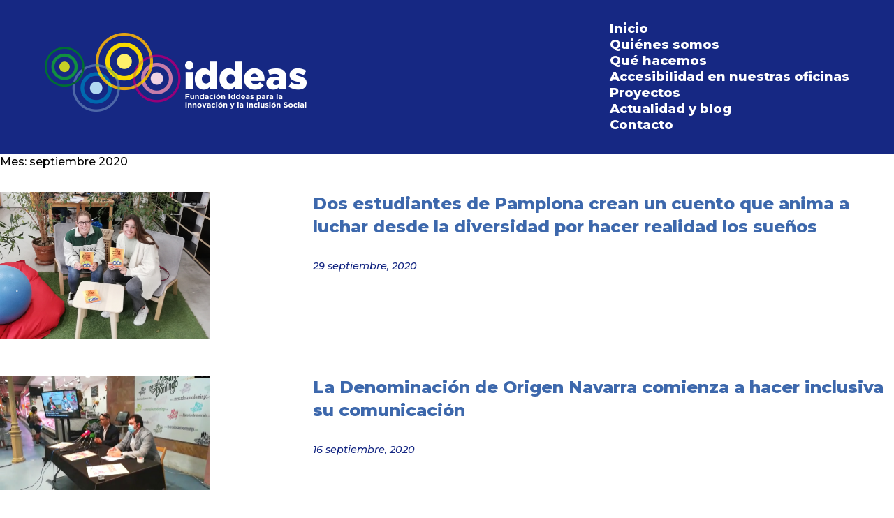

--- FILE ---
content_type: text/html; charset=UTF-8
request_url: https://fundacioniddeas.org/2020/09/
body_size: 32527
content:
<!doctype html>
<html dir="ltr" lang="es" prefix="og: https://ogp.me/ns#">
<head>
	<meta charset="UTF-8">
	<meta name="viewport" content="width=device-width, initial-scale=1">
	<link rel="profile" href="https://gmpg.org/xfn/11">

	<link media="all" href="https://fundacioniddeas.org/wp-content/cache/autoptimize/css/autoptimize_92774862cc777b6695cf4ed6ad66ef3b.css" rel="stylesheet"><title>septiembre, 2020 - Fundación Iddeas</title>
	
	
		<!-- All in One SEO 4.9.3 - aioseo.com -->
	<meta name="robots" content="max-image-preview:large" />
	<meta name="google-site-verification" content="nitpZY2BvuinAEcOhx1JRyaUeH69pftwJENFV0omUhc" />
	<link rel="canonical" href="https://fundacioniddeas.org/2020/09/" />
	<meta name="generator" content="All in One SEO (AIOSEO) 4.9.3" />
		<script type="application/ld+json" class="aioseo-schema">
			{"@context":"https:\/\/schema.org","@graph":[{"@type":"BreadcrumbList","@id":"https:\/\/fundacioniddeas.org\/2020\/09\/#breadcrumblist","itemListElement":[{"@type":"ListItem","@id":"https:\/\/fundacioniddeas.org#listItem","position":1,"name":"Inicio","item":"https:\/\/fundacioniddeas.org","nextItem":{"@type":"ListItem","@id":"https:\/\/fundacioniddeas.org\/2020\/#listItem","name":2020}},{"@type":"ListItem","@id":"https:\/\/fundacioniddeas.org\/2020\/#listItem","position":2,"name":2020,"item":"https:\/\/fundacioniddeas.org\/2020\/","nextItem":{"@type":"ListItem","@id":"https:\/\/fundacioniddeas.org\/2020\/09\/#listItem","name":"09"},"previousItem":{"@type":"ListItem","@id":"https:\/\/fundacioniddeas.org#listItem","name":"Inicio"}},{"@type":"ListItem","@id":"https:\/\/fundacioniddeas.org\/2020\/09\/#listItem","position":3,"name":"09","previousItem":{"@type":"ListItem","@id":"https:\/\/fundacioniddeas.org\/2020\/#listItem","name":2020}}]},{"@type":"CollectionPage","@id":"https:\/\/fundacioniddeas.org\/2020\/09\/#collectionpage","url":"https:\/\/fundacioniddeas.org\/2020\/09\/","name":"septiembre, 2020 - Fundaci\u00f3n Iddeas","inLanguage":"es-ES","isPartOf":{"@id":"https:\/\/fundacioniddeas.org\/#website"},"breadcrumb":{"@id":"https:\/\/fundacioniddeas.org\/2020\/09\/#breadcrumblist"}},{"@type":"Organization","@id":"https:\/\/fundacioniddeas.org\/#organization","name":"Fundaci\u00f3n Iddeas","description":"Innovaci\u00f3n e inclusi\u00f3n social","url":"https:\/\/fundacioniddeas.org\/","telephone":"+34628366917","logo":{"@type":"ImageObject","url":"https:\/\/fundacioniddeas.org\/wp-content\/uploads\/2019\/05\/fundacion_iddeas_logo.png","@id":"https:\/\/fundacioniddeas.org\/2020\/09\/#organizationLogo","width":750,"height":226,"caption":"Logotipo Fundaci\u00f3n Iddeas. Formado por la palabra iddeas con dos des y tipograf\u00eda muy legible en blanco. A su izquierda hay un grupo de 4 ondas conc\u00e9ntricas que parten de 4 puntos de color. En su expansi\u00f3n las ondas de diferentes colores se entremezclan y crean nuevos colores. Simbolizan las ideas la diversidad, la creatividad y la empat\u00eda que genera nuevas ideas."},"image":{"@id":"https:\/\/fundacioniddeas.org\/2020\/09\/#organizationLogo"},"sameAs":["https:\/\/twitter.com\/minclusivo","https:\/\/www.instagram.com\/fundacioniddeas","https:\/\/www.youtube.com\/channel\/UC8ZKliG8dWyJefOfSsCIalA\/featured","https:\/\/www.linkedin.com\/company\/fundacioniddeas\/"]},{"@type":"WebSite","@id":"https:\/\/fundacioniddeas.org\/#website","url":"https:\/\/fundacioniddeas.org\/","name":"Fundaci\u00f3n Iddeas","description":"Innovaci\u00f3n e inclusi\u00f3n social","inLanguage":"es-ES","publisher":{"@id":"https:\/\/fundacioniddeas.org\/#organization"}}]}
		</script>
		<!-- All in One SEO -->

<script id="cookieyes" type="text/javascript" src="https://cdn-cookieyes.com/client_data/47d0af0b2d15e1458be7662d/script.js"></script><link rel='dns-prefetch' href='//challenges.cloudflare.com' />
<link rel='dns-prefetch' href='//www.googletagmanager.com' />
<link rel='dns-prefetch' href='//use.fontawesome.com' />
<link rel="alternate" type="application/rss+xml" title="Fundación Iddeas &raquo; Feed" href="https://fundacioniddeas.org/feed/" />
<link rel="alternate" type="application/rss+xml" title="Fundación Iddeas &raquo; Feed de los comentarios" href="https://fundacioniddeas.org/comments/feed/" />
<script type="text/javascript">
/* <![CDATA[ */
window._wpemojiSettings = {"baseUrl":"https:\/\/s.w.org\/images\/core\/emoji\/16.0.1\/72x72\/","ext":".png","svgUrl":"https:\/\/s.w.org\/images\/core\/emoji\/16.0.1\/svg\/","svgExt":".svg","source":{"concatemoji":"https:\/\/fundacioniddeas.org\/wp-includes\/js\/wp-emoji-release.min.js?ver=6.8.3"}};
/*! This file is auto-generated */
!function(s,n){var o,i,e;function c(e){try{var t={supportTests:e,timestamp:(new Date).valueOf()};sessionStorage.setItem(o,JSON.stringify(t))}catch(e){}}function p(e,t,n){e.clearRect(0,0,e.canvas.width,e.canvas.height),e.fillText(t,0,0);var t=new Uint32Array(e.getImageData(0,0,e.canvas.width,e.canvas.height).data),a=(e.clearRect(0,0,e.canvas.width,e.canvas.height),e.fillText(n,0,0),new Uint32Array(e.getImageData(0,0,e.canvas.width,e.canvas.height).data));return t.every(function(e,t){return e===a[t]})}function u(e,t){e.clearRect(0,0,e.canvas.width,e.canvas.height),e.fillText(t,0,0);for(var n=e.getImageData(16,16,1,1),a=0;a<n.data.length;a++)if(0!==n.data[a])return!1;return!0}function f(e,t,n,a){switch(t){case"flag":return n(e,"\ud83c\udff3\ufe0f\u200d\u26a7\ufe0f","\ud83c\udff3\ufe0f\u200b\u26a7\ufe0f")?!1:!n(e,"\ud83c\udde8\ud83c\uddf6","\ud83c\udde8\u200b\ud83c\uddf6")&&!n(e,"\ud83c\udff4\udb40\udc67\udb40\udc62\udb40\udc65\udb40\udc6e\udb40\udc67\udb40\udc7f","\ud83c\udff4\u200b\udb40\udc67\u200b\udb40\udc62\u200b\udb40\udc65\u200b\udb40\udc6e\u200b\udb40\udc67\u200b\udb40\udc7f");case"emoji":return!a(e,"\ud83e\udedf")}return!1}function g(e,t,n,a){var r="undefined"!=typeof WorkerGlobalScope&&self instanceof WorkerGlobalScope?new OffscreenCanvas(300,150):s.createElement("canvas"),o=r.getContext("2d",{willReadFrequently:!0}),i=(o.textBaseline="top",o.font="600 32px Arial",{});return e.forEach(function(e){i[e]=t(o,e,n,a)}),i}function t(e){var t=s.createElement("script");t.src=e,t.defer=!0,s.head.appendChild(t)}"undefined"!=typeof Promise&&(o="wpEmojiSettingsSupports",i=["flag","emoji"],n.supports={everything:!0,everythingExceptFlag:!0},e=new Promise(function(e){s.addEventListener("DOMContentLoaded",e,{once:!0})}),new Promise(function(t){var n=function(){try{var e=JSON.parse(sessionStorage.getItem(o));if("object"==typeof e&&"number"==typeof e.timestamp&&(new Date).valueOf()<e.timestamp+604800&&"object"==typeof e.supportTests)return e.supportTests}catch(e){}return null}();if(!n){if("undefined"!=typeof Worker&&"undefined"!=typeof OffscreenCanvas&&"undefined"!=typeof URL&&URL.createObjectURL&&"undefined"!=typeof Blob)try{var e="postMessage("+g.toString()+"("+[JSON.stringify(i),f.toString(),p.toString(),u.toString()].join(",")+"));",a=new Blob([e],{type:"text/javascript"}),r=new Worker(URL.createObjectURL(a),{name:"wpTestEmojiSupports"});return void(r.onmessage=function(e){c(n=e.data),r.terminate(),t(n)})}catch(e){}c(n=g(i,f,p,u))}t(n)}).then(function(e){for(var t in e)n.supports[t]=e[t],n.supports.everything=n.supports.everything&&n.supports[t],"flag"!==t&&(n.supports.everythingExceptFlag=n.supports.everythingExceptFlag&&n.supports[t]);n.supports.everythingExceptFlag=n.supports.everythingExceptFlag&&!n.supports.flag,n.DOMReady=!1,n.readyCallback=function(){n.DOMReady=!0}}).then(function(){return e}).then(function(){var e;n.supports.everything||(n.readyCallback(),(e=n.source||{}).concatemoji?t(e.concatemoji):e.wpemoji&&e.twemoji&&(t(e.twemoji),t(e.wpemoji)))}))}((window,document),window._wpemojiSettings);
/* ]]> */
</script>













<link rel='stylesheet' id='iddeas-all-css' href='https://use.fontawesome.com/releases/v5.7.2/css/all.css?ver=6.8.3' type='text/css' media='all' />



<!-- Fragmento de código de la etiqueta de Google (gtag.js) añadida por Site Kit -->
<!-- Fragmento de código de Google Analytics añadido por Site Kit -->
<script type="text/javascript" src="https://www.googletagmanager.com/gtag/js?id=GT-NNSDF7H3" id="google_gtagjs-js" async></script>
<script type="text/javascript" id="google_gtagjs-js-after">
/* <![CDATA[ */
window.dataLayer = window.dataLayer || [];function gtag(){dataLayer.push(arguments);}
gtag("set","linker",{"domains":["fundacioniddeas.org"]});
gtag("js", new Date());
gtag("set", "developer_id.dZTNiMT", true);
gtag("config", "GT-NNSDF7H3");
/* ]]> */
</script>
<link rel="https://api.w.org/" href="https://fundacioniddeas.org/wp-json/" /><link rel="EditURI" type="application/rsd+xml" title="RSD" href="https://fundacioniddeas.org/xmlrpc.php?rsd" />
<meta name="generator" content="WordPress 6.8.3" />
<meta name="generator" content="Site Kit by Google 1.170.0" /><link rel="icon" href="https://fundacioniddeas.org/wp-content/uploads/2022/03/cropped-favicon-iddeas-1-32x32.png" sizes="32x32" />
<link rel="icon" href="https://fundacioniddeas.org/wp-content/uploads/2022/03/cropped-favicon-iddeas-1-192x192.png" sizes="192x192" />
<link rel="apple-touch-icon" href="https://fundacioniddeas.org/wp-content/uploads/2022/03/cropped-favicon-iddeas-1-180x180.png" />
<meta name="msapplication-TileImage" content="https://fundacioniddeas.org/wp-content/uploads/2022/03/cropped-favicon-iddeas-1-270x270.png" />
</head>

<body class="archive date wp-custom-logo wp-theme-iddeas wpa-excerpt hfeed" id="0">
    
<div id="page" class="site">
	<!-- <a class="skip-link screen-reader-text" href="#content">Skip to content</a> -->

	<header id="masthead" class="site-header cabecera">
            <div class="centrarcab">
		<div class="site-branding logo">
			<a href="https://fundacioniddeas.org/" class="custom-logo-link" rel="home"><img width="750" height="226" src="https://fundacioniddeas.org/wp-content/uploads/2019/05/fundacion_iddeas_logo.png" class="custom-logo" alt="Logotipo Fundación Iddeas. Formado por la palabra iddeas con dos des y tipografía muy legible en blanco. A su izquierda hay un grupo de 4 ondas concéntricas que parten de 4 puntos de color. En su expansión las ondas de diferentes colores se entremezclan y crean nuevos colores. Simbolizan las ideas la diversidad, la creatividad y la empatía que genera nuevas ideas." decoding="async" fetchpriority="high" srcset="https://fundacioniddeas.org/wp-content/uploads/2019/05/fundacion_iddeas_logo.png 750w, https://fundacioniddeas.org/wp-content/uploads/2019/05/fundacion_iddeas_logo-300x90.png 300w" sizes="(max-width: 750px) 100vw, 750px" /></a>		</div><!-- .site-branding -->
		<nav id="site-navigation" class="main-navigation menu">
			<!--<button class="menu-toggle" aria-controls="primary-menu" aria-expanded="false">Primary Menu</button>-->
			<div class="menu-menu-principal-container"><ul id="primary-menu" class="menu"><li id="menu-item-23" class="menu-item menu-item-type-post_type menu-item-object-page menu-item-home menu-item-23"><a href="https://fundacioniddeas.org/">Inicio</a></li>
<li id="menu-item-13" class="menu-item menu-item-type-post_type menu-item-object-page menu-item-13"><a href="https://fundacioniddeas.org/quienes-somos/">Quiénes somos</a></li>
<li id="menu-item-16" class="menu-item menu-item-type-post_type menu-item-object-page menu-item-16"><a href="https://fundacioniddeas.org/que-hacemos/">Qué hacemos</a></li>
<li id="menu-item-913" class="menu-item menu-item-type-post_type menu-item-object-page menu-item-913"><a href="https://fundacioniddeas.org/accesibilidad-en-nuestras-oficinas/">Accesibilidad en nuestras oficinas</a></li>
<li id="menu-item-15" class="menu-item menu-item-type-post_type menu-item-object-page menu-item-15"><a href="https://fundacioniddeas.org/proyectos/">Proyectos</a></li>
<li id="menu-item-22" class="menu-item menu-item-type-post_type menu-item-object-page current_page_parent menu-item-22"><a href="https://fundacioniddeas.org/actualidad-y-blog/">Actualidad y blog</a></li>
<li id="menu-item-14" class="menu-item menu-item-type-post_type menu-item-object-page menu-item-14"><a href="https://fundacioniddeas.org/contacto/">Contacto</a></li>
</ul></div>		</nav><!-- #site-navigation -->
            </div>
	</header><!-- #masthead -->

	<main id="content" class="site-content">

	<div id="primary" class="content-area">
		<main id="main" class="site-main">

		
			<header class="page-header">
				<h1 class="page-title">Mes: <span>septiembre 2020</span></h1>			</header><!-- .page-header -->

			<article id="post-480" class="post-480 post type-post status-publish format-standard has-post-thumbnail hentry category-sin-categoria tag-ana-salsamendi tag-claudia-buldain tag-diversidad tag-literatura-infantil tag-magisterio-y-pedagogia tag-personas-con-discapacidad">
    <div class="miniaturanoticia">
        <div class="col33">
                        <a class="imglink" href="https://fundacioniddeas.org/2020/09/29/dos-estudiantes-de-pamplona-crean-un-cuento-que-anima-a-luchar-desde-la-diversidad-por-hacer-realidad-los-suenos/">
                <img alt="Foto de Claudia Buldain y Ana Salsamendi posando con sendos ejemplares del libro en sus manos" src="https://fundacioniddeas.org/wp-content/uploads/2020/09/Claudia-y-Ana-De-mayor-quiero-ser-1200.jpg">
            </a>
        </div>
        <div class="col66">
            <header class="entry-header">
            </header><!-- .entry-header -->

            
            <div class="entry-content">
                                
                <a href="https://fundacioniddeas.org/2020/09/29/dos-estudiantes-de-pamplona-crean-un-cuento-que-anima-a-luchar-desde-la-diversidad-por-hacer-realidad-los-suenos/">
                    <h2>Dos estudiantes de Pamplona crean un cuento que anima a luchar desde la diversidad por hacer realidad los sueños</h2>
                    <p><em>29 septiembre, 2020</em></p>
                </a>
            </div><!-- .entry-content -->

            <footer class="entry-footer">
                            </footer><!-- .entry-footer -->
        </div>
    </div>
</article><!-- #post-480 -->
<article id="post-472" class="post-472 post type-post status-publish format-standard has-post-thumbnail hentry category-sin-categoria tag-anapeh tag-anfas tag-asociacion-eunate tag-audiodescripcion tag-beepcons tag-comunicacion-inclusiva tag-consejo-regulador-do-navarra tag-crealia tag-diseno-universal tag-do-navarra tag-elena-arraiza tag-lectura-facil tag-lengua-de-signos tag-subtitulos">
    <div class="miniaturanoticia">
        <div class="col33">
                        <a class="imglink" href="https://fundacioniddeas.org/2020/09/16/la-denominacion-de-origen-navarra-comienza-a-hacer-inclusiva-su-comunicacion/">
                <img alt="Luis Casado y David Palacios, presidente del Consejo Regulador de la D.O. Navarra, hablando en la rueda de prensa" src="https://fundacioniddeas.org/wp-content/uploads/2020/09/Luis-Casado-y-David-Palacios-presidente-del-Consejo-Regulador-de-la-D.O.-Navarra.png">
            </a>
        </div>
        <div class="col66">
            <header class="entry-header">
            </header><!-- .entry-header -->

            
            <div class="entry-content">
                                
                <a href="https://fundacioniddeas.org/2020/09/16/la-denominacion-de-origen-navarra-comienza-a-hacer-inclusiva-su-comunicacion/">
                    <h2>La Denominación de Origen Navarra comienza a hacer inclusiva su comunicación</h2>
                    <p><em>16 septiembre, 2020</em></p>
                </a>
            </div><!-- .entry-content -->

            <footer class="entry-footer">
                            </footer><!-- .entry-footer -->
        </div>
    </div>
</article><!-- #post-472 -->
<article id="post-461" class="post-461 post type-post status-publish format-standard has-post-thumbnail hentry category-sin-categoria tag-accesibilidad tag-accesibilidad-visual tag-anna-folch tag-asociacion-cambiadores-inclusivos tag-cabify tag-consultoria tag-en-modo-inclusivo tag-eriz-delgado tag-ivoox tag-jonathan-chacon tag-jorge-caceres tag-marketing-inclusivo tag-perros-guia tag-podcast tag-zurine-de-anzola">
    <div class="miniaturanoticia">
        <div class="col33">
                        <a class="imglink" href="https://fundacioniddeas.org/2020/09/01/ya-disponible-en-ivoox-enmodoinclusivo-el-primer-podcast-sobre-marketing-e-inclusion/">
                <img alt="Imagen de Luis Casado hablando en el estudio. Frente a él, el técnico de sonido controla la grabación frente a varios monitores y una mesa de mezclas." src="https://fundacioniddeas.org/wp-content/uploads/2020/08/EMI-Kiko-y-Luis.jpg">
            </a>
        </div>
        <div class="col66">
            <header class="entry-header">
            </header><!-- .entry-header -->

            
            <div class="entry-content">
                                
                <a href="https://fundacioniddeas.org/2020/09/01/ya-disponible-en-ivoox-enmodoinclusivo-el-primer-podcast-sobre-marketing-e-inclusion/">
                    <h2>Ya disponible en Ivoox #EnModoInclusivo, el primer podcast sobre marketing e inclusión</h2>
                    <p><em>1 septiembre, 2020</em></p>
                </a>
            </div><!-- .entry-content -->

            <footer class="entry-footer">
                            </footer><!-- .entry-footer -->
        </div>
    </div>
</article><!-- #post-461 -->

		</main><!-- #main -->
	</div><!-- #primary -->


<aside id="secondary" class="widget-area">
	<section id="search-2" class="widget widget_search"><form role="search" method="get" class="search-form" action="https://fundacioniddeas.org/">
				<label>
					<span class="screen-reader-text">Buscar:</span>
					<input type="search" class="search-field" placeholder="Buscar &hellip;" value="" name="s" />
				</label>
				<input type="submit" class="search-submit" value="Buscar" />
			</form></section>
		<section id="recent-posts-2" class="widget widget_recent_entries">
		<h2 class="widget-title">Entradas recientes</h2>
		<ul>
											<li>
					<a href="https://fundacioniddeas.org/2025/07/30/segunda-temporada-de-navarra-te-incluye-en-la-cadena-ser/">Navarra te incluye regresa con más accesibilidad en la Cadena SER</a>
									</li>
											<li>
					<a href="https://fundacioniddeas.org/2025/02/05/ogilvy-avanza-en-accesibilidad-con-la-universidad-de-alicante-e-iddeas/">Ogilvy impulsa su accesibilidad web junto a la Universidad de Alicante y Fundación Iddeas</a>
									</li>
											<li>
					<a href="https://fundacioniddeas.org/2024/04/05/65-eventos-turisticos-en-navarra-seran-mas-accesibles-e-inclusivos/">65 eventos turísticos en Navarra serán más Accesibles e Inclusivos</a>
									</li>
											<li>
					<a href="https://fundacioniddeas.org/2023/01/26/presentamos-junto-al-gobierno-de-navarra-y-al-cermin-los-proyectos-de-turismo-accesible-de-iddeas/">Presentamos junto al Gobierno de Navarra y al CERMIN los proyectos de turismo accesible de Iddeas.</a>
									</li>
											<li>
					<a href="https://fundacioniddeas.org/2022/09/06/presentado-el-proyecto-accesible-memoria-de-las-mujeres-emakumeen-memoria/">Presentado el proyecto accesible, “Memoria de las Mujeres. Emakumeen Memoria”</a>
									</li>
					</ul>

		</section><section id="recent-comments-2" class="widget widget_recent_comments"><h2 class="widget-title">Comentarios recientes</h2><ul id="recentcomments"><li class="recentcomments"><span class="comment-author-link"><a href="https://fundacioniddeas.org/2022/03/10/fundacion-iddeas-cumple-5-anos-trabajando-para-hacer-el-mundo-mas-inclusivo/" class="url" rel="ugc">Fundación Iddeas cumple 5 años trabajando para hacer el mundo más inclusivo – Fundación Iddeas</a></span> en <a href="https://fundacioniddeas.org/2021/02/16/el-seminario-de-marketing-inclusivo-de-la-universidad-de-navarra-se-pone-de-nuevo-en-marcha/#comment-2">El Seminario de Marketing Inclusivo de la Universidad de Navarra se pone de nuevo en marcha</a></li><li class="recentcomments"><span class="comment-author-link"><a href="https://fundacioniddeas.org/2021/02/16/el-seminario-de-marketing-inclusivo-de-la-universidad-de-navarra-se-pone-de-nuevo-en-marcha/" class="url" rel="ugc">El Seminario de Marketing Inclusivo de la Universidad de Navarra se pone de nuevo en marcha – Fundación Iddeas</a></span> en <a href="https://fundacioniddeas.org/2020/02/10/lanzamos-el-iv-seminario-de-marketing-inclusivo-para-estudiantes-y-profesionales-en-la-universidad-de-navarra/#comment-1">Lanzamos el IV Seminario de Marketing Inclusivo para estudiantes y profesionales en la Universidad de Navarra</a></li></ul></section><section id="archives-2" class="widget widget_archive"><h2 class="widget-title">Archivos</h2>
			<ul>
					<li><a href='https://fundacioniddeas.org/2025/07/'>julio 2025</a></li>
	<li><a href='https://fundacioniddeas.org/2025/02/'>febrero 2025</a></li>
	<li><a href='https://fundacioniddeas.org/2024/04/'>abril 2024</a></li>
	<li><a href='https://fundacioniddeas.org/2023/01/'>enero 2023</a></li>
	<li><a href='https://fundacioniddeas.org/2022/09/'>septiembre 2022</a></li>
	<li><a href='https://fundacioniddeas.org/2022/08/'>agosto 2022</a></li>
	<li><a href='https://fundacioniddeas.org/2022/03/'>marzo 2022</a></li>
	<li><a href='https://fundacioniddeas.org/2021/12/'>diciembre 2021</a></li>
	<li><a href='https://fundacioniddeas.org/2021/04/'>abril 2021</a></li>
	<li><a href='https://fundacioniddeas.org/2021/03/'>marzo 2021</a></li>
	<li><a href='https://fundacioniddeas.org/2021/02/'>febrero 2021</a></li>
	<li><a href='https://fundacioniddeas.org/2020/09/' aria-current="page">septiembre 2020</a></li>
	<li><a href='https://fundacioniddeas.org/2020/06/'>junio 2020</a></li>
	<li><a href='https://fundacioniddeas.org/2020/05/'>mayo 2020</a></li>
	<li><a href='https://fundacioniddeas.org/2020/04/'>abril 2020</a></li>
	<li><a href='https://fundacioniddeas.org/2020/02/'>febrero 2020</a></li>
	<li><a href='https://fundacioniddeas.org/2019/10/'>octubre 2019</a></li>
	<li><a href='https://fundacioniddeas.org/2019/06/'>junio 2019</a></li>
			</ul>

			</section><section id="categories-2" class="widget widget_categories"><h2 class="widget-title">Categorías</h2>
			<ul>
					<li class="cat-item cat-item-137"><a href="https://fundacioniddeas.org/category/accesibilidad/">Accesibilidad</a>
</li>
	<li class="cat-item cat-item-138"><a href="https://fundacioniddeas.org/category/inclusion/">Inclusión</a>
</li>
	<li class="cat-item cat-item-139"><a href="https://fundacioniddeas.org/category/radio/">Radio</a>
</li>
	<li class="cat-item cat-item-1"><a href="https://fundacioniddeas.org/category/sin-categoria/">Sin categoría</a>
</li>
			</ul>

			</section><section id="meta-2" class="widget widget_meta"><h2 class="widget-title">Meta</h2>
		<ul>
						<li><a href="https://fundacioniddeas.org/wp-login.php">Acceder</a></li>
			<li><a href="https://fundacioniddeas.org/feed/">Feed de entradas</a></li>
			<li><a href="https://fundacioniddeas.org/comments/feed/">Feed de comentarios</a></li>

			<li><a href="https://es.wordpress.org/">WordPress.org</a></li>
		</ul>

		</section></aside><!-- #secondary -->

</div><!-- #content -->

<footer id="colophon" class="pie site-footer" aria-label="Región de pie de página">
    <div class="centrar">
        <div class="columnas">
            <div class="col25">
                <img alt="Logo Fundación Iddeas pequeño" src="https://fundacioniddeas.org/wp-content/themes/iddeas/images/fundacion_iddeas_logo_footer.png" height="50" width="166" style="height: 50px; width: 166px;">
            </div>
            <div class="col25">
                <div class="derechapie">
                    <div class="enlacespie">
                        <p><a href="https://fundacioniddeas.org/contacto/">Contacto</a></p>
                        <p><a href="https://fundacioniddeas.org/mapa-del-sitio/">Mapa del sitio</a></p>
                        <p><a href="https://fundacioniddeas.org/aviso-legal-y-condiciones-de-uso-y-privacidad/">Aviso legal y condiciones</a></p>
						<p><a href="https://fundacioniddeas.org/declaracion-de-accesibilidad/">Declaración de accesibilidad</a></p>
                    </div>
                </div>
            </div>
            <div class="col25">
                <div class="derechapie">
                    <div class="enlacespie">
                        <div class="gruporrss">
                            <a name="facebook" title="Perfil de Facebook. Desactivado."><img alt="Icono facebook" src="https://fundacioniddeas.org/wp-content/themes/iddeas/images/facebook.png" onmouseover="this.src='https://fundacioniddeas.org/wp-content/themes/iddeas/images/facebook-hover.png'" onmouseout="this.src='https://fundacioniddeas.org/wp-content/themes/iddeas/images/facebook.png'" onfocus="this.src='https://fundacioniddeas.org/wp-content/themes/iddeas/images/facebook-hover.png'" onblur="this.src='https://fundacioniddeas.org/wp-content/themes/iddeas/images/facebook.png'" /></a>
                            <a href="https://www.youtube.com/channel/UC8ZKliG8dWyJefOfSsCIalA/featured" target="_blank" title="Perfil de Youtube. Desactivado."><img alt="Icono youtube" src="https://fundacioniddeas.org/wp-content/themes/iddeas/images/youtube.png" onmouseover="this.src='https://fundacioniddeas.org/wp-content/themes/iddeas/images/youtube-hover.png'" onmouseout="this.src='https://fundacioniddeas.org/wp-content/themes/iddeas/images/youtube.png'" onfocus="this.src='https://fundacioniddeas.org/wp-content/themes/iddeas/images/youtube-hover.png'" onblur="this.src='https://fundacioniddeas.org/wp-content/themes/iddeas/images/youtube.png'" /></a>
                            <a href="https://www.instagram.com/fundacioniddeas" target="_blank" title="Perfil de Instagram. Abre en ventana nueva."><img alt="Icono instagram" src="https://fundacioniddeas.org/wp-content/themes/iddeas/images/instagram.png" onmouseover="this.src='https://fundacioniddeas.org/wp-content/themes/iddeas/images/instagram-hover.png'" onmouseout="this.src='https://fundacioniddeas.org/wp-content/themes/iddeas/images/instagram.png'" onfocus="this.src='https://fundacioniddeas.org/wp-content/themes/iddeas/images/instagram-hover.png'" onblur="this.src='https://fundacioniddeas.org/wp-content/themes/iddeas/images/instagram.png'" /></a>
                            <a href="https://www.linkedin.com/company/fundacioniddeas/" target="_blank" title="Perfil de Linkedin. Abre en ventana nueva."><img alt="Icono linkedin" src="https://fundacioniddeas.org/wp-content/themes/iddeas/images/linkedin.png" onmouseover="this.src='https://fundacioniddeas.org/wp-content/themes/iddeas/images/linkedin-hover.png'" onmouseout="this.src='https://fundacioniddeas.org/wp-content/themes/iddeas/images/linkedin.png'" onfocus="this.src='https://fundacioniddeas.org/wp-content/themes/iddeas/images/linkedin-hover.png'" onblur="this.src='https://fundacioniddeas.org/wp-content/themes/iddeas/images/linkedin.png'" /></a>
                        </div>
                    </div>
                </div>
            </div>
            <div class="col25">
                <div class="derechapie">
                    <img alt="Logo W3C WAI-AA WCAG 2.1" src="https://fundacioniddeas.org/wp-content/themes/iddeas/images/wcag2.1AA-blue-v.png" height="31" width="88" style="height: 31px; width: 88px;">
                </div>
            </div>
        </div>
    </div>
    <div class="centrar">
        <div id="direcciones-footer">
            Pamplona - C/ Larrabide, 21 31005
        </div>
    </div>
</footer>

<a href="#0" class="cd-top js-cd-top" aria-label="volver arriba">Volver arriba</a>

</div><!-- #page -->

<script type="speculationrules">
{"prefetch":[{"source":"document","where":{"and":[{"href_matches":"\/*"},{"not":{"href_matches":["\/wp-*.php","\/wp-admin\/*","\/wp-content\/uploads\/*","\/wp-content\/*","\/wp-content\/plugins\/*","\/wp-content\/themes\/iddeas\/*","\/*\\?(.+)"]}},{"not":{"selector_matches":"a[rel~=\"nofollow\"]"}},{"not":{"selector_matches":".no-prefetch, .no-prefetch a"}}]},"eagerness":"conservative"}]}
</script>
<script type="text/javascript">
document.addEventListener( 'wpcf7mailsent', function( event ) {
    if ( '152' === event.detail.contactFormId ) {
        var win = window.open('https://fundacioniddeas.org/wp-content/uploads/2019/10/Guia-Accesibilidad-en-gran-Consumo_Luis_Casado_2016.pdf', '_blank');
        win.focus();
        //location = 'http://iddeas.nzsolutions.es/wp-content/uploads/2019/10/Guia-Accesibilidad-en-gran-Consumo_Luis_Casado_2016.pdf'
    }
}, false );
</script>
<script type="text/javascript" src="https://fundacioniddeas.org/wp-includes/js/dist/hooks.min.js?ver=4d63a3d491d11ffd8ac6" id="wp-hooks-js"></script>
<script type="text/javascript" src="https://fundacioniddeas.org/wp-includes/js/dist/i18n.min.js?ver=5e580eb46a90c2b997e6" id="wp-i18n-js"></script>
<script type="text/javascript" id="wp-i18n-js-after">
/* <![CDATA[ */
wp.i18n.setLocaleData( { 'text direction\u0004ltr': [ 'ltr' ] } );
/* ]]> */
</script>

<script type="text/javascript" id="contact-form-7-js-translations">
/* <![CDATA[ */
( function( domain, translations ) {
	var localeData = translations.locale_data[ domain ] || translations.locale_data.messages;
	localeData[""].domain = domain;
	wp.i18n.setLocaleData( localeData, domain );
} )( "contact-form-7", {"translation-revision-date":"2025-12-01 15:45:40+0000","generator":"GlotPress\/4.0.3","domain":"messages","locale_data":{"messages":{"":{"domain":"messages","plural-forms":"nplurals=2; plural=n != 1;","lang":"es"},"This contact form is placed in the wrong place.":["Este formulario de contacto est\u00e1 situado en el lugar incorrecto."],"Error:":["Error:"]}},"comment":{"reference":"includes\/js\/index.js"}} );
/* ]]> */
</script>
<script type="text/javascript" id="contact-form-7-js-before">
/* <![CDATA[ */
var wpcf7 = {
    "api": {
        "root": "https:\/\/fundacioniddeas.org\/wp-json\/",
        "namespace": "contact-form-7\/v1"
    },
    "cached": 1
};
/* ]]> */
</script>

<script type="text/javascript" id="wpa-toolbar-js-extra">
/* <![CDATA[ */
var wpatb = {"location":"body","is_rtl":"ltr","is_right":"default","responsive":"a11y-non-responsive","contrast":"Alternar alto contraste","grayscale":"Alternar escala de grises","fontsize":"Alternar tama\u00f1o de letra","custom_location":"standard-location","enable_grayscale":"false","enable_fontsize":"true","enable_contrast":"true"};
var wpa11y = {"path":"https:\/\/fundacioniddeas.org\/wp-content\/plugins\/wp-accessibility\/toolbar\/css\/a11y-contrast.css?version=2.3.0"};
/* ]]> */
</script>

<script type="text/javascript" src="https://challenges.cloudflare.com/turnstile/v0/api.js" id="cloudflare-turnstile-js" data-wp-strategy="async"></script>
<script type="text/javascript" id="cloudflare-turnstile-js-after">
/* <![CDATA[ */
document.addEventListener( 'wpcf7submit', e => turnstile.reset() );
/* ]]> */
</script>




<script type="text/javascript" id="wp-accessibility-js-extra">
/* <![CDATA[ */
var wpa = {"skiplinks":{"enabled":true,"output":"<div class=\"wpa-hide-ltr\" id=\"skiplinks\" role=\"navigation\" aria-label=\"Enlaces de salto\"><a href=\"#content\" class='no-scroll et_smooth_scroll_disabled'>Saltar al contenido<\/a> <a href=\"#site-navigation\" class='no-scroll et_smooth_scroll_disabled'>Saltar a la navegaci\u00f3n<\/a> <\/div>"},"target":"","tabindex":"1","underline":{"enabled":false,"target":"a"},"videos":"","dir":"ltr","viewport":"1","lang":"es","titles":"1","labels":"1","wpalabels":{"s":"Buscar","author":"Nombre","email":"Correo electr\u00f3nico","url":"Web","comment":"Comentario"},"alt":"","altSelector":".hentry img[alt]:not([alt=\"\"]), .comment-content img[alt]:not([alt=\"\"]), #content img[alt]:not([alt=\"\"]),.entry-content img[alt]:not([alt=\"\"])","current":"","errors":"","tracking":"1","ajaxurl":"https:\/\/fundacioniddeas.org\/wp-admin\/admin-ajax.php","security":"4193054bda","action":"wpa_stats_action","url":"https:\/\/fundacioniddeas.org\/2020\/09\/","post_id":"","continue":"","pause":"Pausar v\u00eddeo","play":"Reproducir v\u00eddeo","restUrl":"https:\/\/fundacioniddeas.org\/wp-json\/wp\/v2\/media","ldType":"button","ldHome":"https:\/\/fundacioniddeas.org","ldText":"<span class=\"dashicons dashicons-media-text\" aria-hidden=\"true\"><\/span><span class=\"screen-reader\">Larga descripci\u00f3n<\/span>"};
/* ]]> */
</script>


<script defer src="https://fundacioniddeas.org/wp-content/cache/autoptimize/js/autoptimize_5b3879b7f3b621224480faa2f8a195f3.js"></script></body>
</html>
